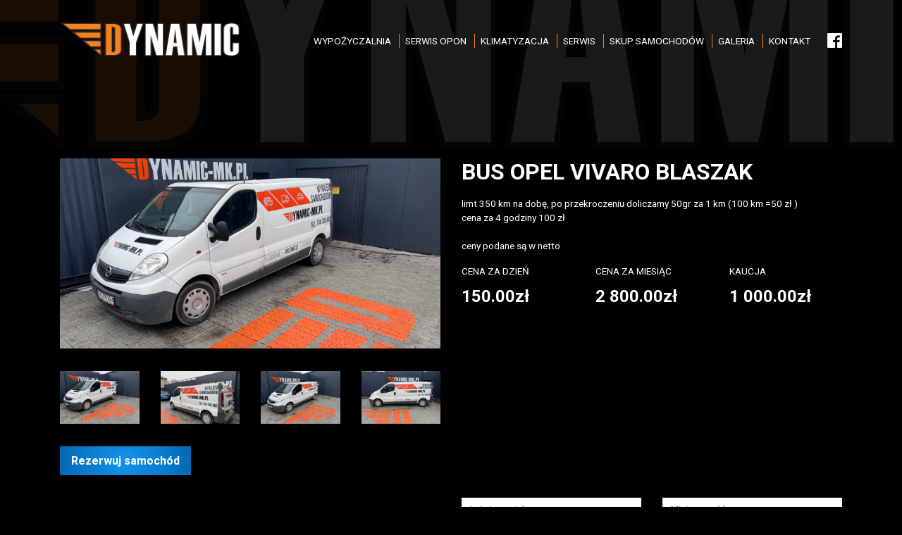

--- FILE ---
content_type: text/html; charset=UTF-8
request_url: https://dynamic-mk.pl/wypozycz-samochod/19/bus-opel-vivaro-blaszak
body_size: 7087
content:
<!DOCTYPE html>
<html lang="pl" class=""><head>
<meta charset="utf-8"><meta name="viewport" content="width=device-width, initial-scale=1.0, user-scalable=yes" /><title>Rezerwuj samochód: bus OPEL VIVARO blaszak - Dynamic MK</title><meta name="description" content="Dynamic MK" /><meta name="keywords" content="" /><meta name="robots" content="index, follow" /><meta property="og:title" content="Rezerwuj samochód: bus OPEL VIVARO blaszak - Dynamic MK" /><meta property="og:type" content="article" /><meta property="og:url" content="https://dynamic-mk.pl/wypozycz-samochod/19/bus-opel-vivaro-blaszak" /><meta property="og:description" content="Dynamic MK" /><meta name="twitter:card" content="summary" /><meta name="twitter:title" content="Rezerwuj samochód: bus OPEL VIVARO blaszak - Dynamic MK" /><meta name="twitter:description" content="Dynamic MK" /><link rel="canonical" href="https://dynamic-mk.pl/wypozycz-samochod/19/bus-opel-vivaro-blaszak" /><link rel="icon" href="https://assets.dynamic-mk.pl/assets/img/favicon.png" type="image/png" /><link href="https://assets.dynamic-mk.pl/assets/pipe/1735494531-site.min.css" rel="stylesheet"><style></style>  <script src="https://cdnjs.cloudflare.com/ajax/libs/jquery/3.5.1/jquery.min.js" integrity="sha512-bLT0Qm9VnAYZDflyKcBaQ2gg0hSYNQrJ8RilYldYQ1FxQYoCLtUjuuRuZo+fjqhx/qtq/1itJ0C2ejDxltZVFg==" crossorigin="anonymous" referrerpolicy="no-referrer"></script><script src="https://assets.dynamic-mk.pl/assets/pipe/1735494531-all.min.js" defer></script><script src="https://cdnjs.cloudflare.com/ajax/libs/bootstrap/4.6.1/js/bootstrap.min.js" integrity="sha512-UR25UO94eTnCVwjbXozyeVd6ZqpaAE9naiEUBK/A+QDbfSTQFhPGj5lOR6d8tsgbBk84Ggb5A3EkjsOgPRPcKA==" crossorigin="anonymous" referrerpolicy="no-referrer"></script>  <link rel="stylesheet" href="https://cdnjs.cloudflare.com/ajax/libs/font-awesome/4.7.0/css/font-awesome.min.css" integrity="sha512-SfTiTlX6kk+qitfevl/7LibUOeJWlt9rbyDn92a1DqWOw9vWG2MFoays0sgObmWazO5BQPiFucnnEAjpAB+/Sw==" crossorigin="anonymous" referrerpolicy="no-referrer" />    <script async src="https://www.googletagmanager.com/gtag/js?id=AW-702878989"></script> 
<script>window.dataLayer = window.dataLayer || []; function gtag(){dataLayer.push(arguments);} gtag('js', new Date()); gtag('config', 'AW-702878989');</script> 
<script> !function(f,b,e,v,n,t,s) {if(f.fbq)return;n=f.fbq=function(){n.callMethod? n.callMethod.apply(n,arguments):n.queue.push(arguments)}; if(!f._fbq)f._fbq=n;n.push=n;n.loaded=!0;n.version='2.0'; n.queue=[];t=b.createElement(e);t.async=!0; t.src=v;s=b.getElementsByTagName(e)[0]; s.parentNode.insertBefore(t,s)}(window, document,'script', 'https://connect.facebook.net/en_US/fbevents.js'); fbq('init', '691783926575567'); fbq('track', 'PageView'); </script> <noscript><img height="1" width="1" style="display:none" src="https://www.facebook.com/tr?id=691783926575567&ev=PageView&noscript=1" /></noscript> 

</head>
<body id="site" class="site site-wypozycz-samochod-19-bus-opel-vivaro-blaszak site-pl site-cars site-cars-show ">  
<div id="layout-default">
  <header>
  <div class="top">
    <div class="container">
      <div class="row">
        <div class="col-md-3 col-6">
          <div class="widget widget-core-logo widget-logo widget-core-logo"><div id="logo">
  <a href="/"><img src="https://assets.dynamic-mk.pl/assets/img/logo.png?upd=1735494531" alt="Dynamic MK" class="img-fluid" data-src="https://assets.dynamic-mk.pl"></a></div>
<script type="application/ld+json">{"@context":"https:\/\/schema.org\/","@type":"Organization","url":"https:\/\/dynamic-mk.pl","logo":"https:\/\/dynamic-mk.pl\/assets\/img\/logo.png"}</script>
</div>        </div>
        <div class="col-md-9">
          <div class="widget widget-8 widget-banners-simple widget-simple widget-banners-simple">  <div class="banner">
    <a href="/banner/7" target="_blank" rel="nofollow noopener">
      <span class="thumb">
        <img src="https://assets.dynamic-mk.pl/thumbs/autoxauto/2017-05::1494240268-facebook.png" alt="" class="img-fluid" data-src="https://assets.dynamic-mk.pl">      </span>
      <div class="description">
              </div>
    </a>
  </div>

</div>          <div class="widget widget-1 widget-cms-navigation widget-navigation widget-cms-navigation"><nav class="std ">
  <ul class="list-unstyled">
          <li class="link-3"><a href="/wypozyczalnia-samochodow" title="Wypożyczalnia">Wypożyczalnia</a></li>              <li class="link-26"><a href="/serwis-opon" title="Serwis opon">Serwis opon</a></li>              <li class="link-24"><a href="/klimatyzacja" title="Klimatyzacja">Klimatyzacja</a></li>              <li class="link-4"><a href="/serwis-samochodowy" title="Serwis">Serwis</a></li>              <li class="link-6"><a href="/skup-samochodow" title="Skup samochodów">Skup samochodów</a></li>              <li class="link-23"><a href="/galeria" title="Galeria">Galeria</a></li>              <li class="link-7"><a href="/kontakt" title="Kontakt">Kontakt</a></li>              </ul>
</nav>
                    <nav class="ham">
    <div class="ham-btn">
      <a href="#" class="ham-switcher"><i class="fa fa-fw fa-bars"></i></a>    </div>
    <div class="ham-menu ham-menu-standard">
      <ul class="list-unstyled">
                  <li><a href="#" class="ham-switcher"><i class="fa fa-fw fa-bars"></i> Nawigacja (x)</a></li>
                          <li class="link-9"><a href="/wypozyczalnia-samochodow" title="Wypożyczalnia samochodów">Wypożyczalnia samochodów</a></li>                          <li class="link-25"><a href="/klimatyzacja" title="Klimatyzacja">Klimatyzacja</a></li>                          <li class="link-22"><a href="/serwis-opon" title="Serwis opon">Serwis opon</a></li>                          <li class="link-10"><a href="/serwis-samochodowy" title="Serwis">Serwis</a></li>                          <li class="link-11"><a href="/komis" title="Komis">Komis</a></li>                          <li class="link-12"><a href="/skup-samochodow" title="Skup samochodów">Skup samochodów</a></li>                          <li class="link-13"><a href="/o-nas" title="O nas">O&nbsp;nas</a></li>                          <li class="link-17"><a href="/kontakt" title="Kontakt">Kontakt</a></li>                          <li class="link-15"><a href="/regulamin" title="Regulamin">Regulamin</a></li>                          <li class="link-21"><a href="/serwis-opon" title="Serwis opon">Serwis opon</a></li>                      </ul>
          </div>
  </nav>
<!-- / js -->

</div>        </div>
      </div>
    </div>
  </div>
</header>

  <div id="main">
    <div id="action" class="action-cars action-cars-show action-action-cars-show action-cars-show-19"><article>
  <div class="row">
    <div class="col-md-6">
      <div class="photo">
        <a href="https://assets.dynamic-mk.pl/thumbs/1000xauto/2022-12::1669897594-317621872-538632754500028-2087294506758360580-n.jpg" data-lightbox="roadtrip">
          <img src="https://assets.dynamic-mk.pl/thumbs/fit-800x400/2022-12::1669897594-317621872-538632754500028-2087294506758360580-n.jpg" alt="bus OPEL VIVARO blaszak" class="img-fluid" data-src="https://assets.dynamic-mk.pl">        </a>
      </div>
      <div class="widget widget-cms-photos widget-photos widget-cms-photos">  <div class="widget widget-cms-kinds-photos-lightbox widget-lightbox widget-photos-lightbox"><div class="row">
      <div class="cl col-lg-3 col-md-4 col-6">
      <div class="section-photo">
                  <a href="https://assets.dynamic-mk.pl/thumbs/1000xauto/2022-12::1669897897-317140259-523928806113394-9058661854585932136-n.jpg" data-lightbox="roadtrip">
            <img src="https://assets.dynamic-mk.pl/thumbs/fit-300x200/2022-12::1669897897-317140259-523928806113394-9058661854585932136-n.jpg" alt="" class="img-fluid" data-src="https://assets.dynamic-mk.pl">          </a>
                                      </div>
    </div>
        <div class="cl col-lg-3 col-md-4 col-6">
      <div class="section-photo">
                  <a href="https://assets.dynamic-mk.pl/thumbs/1000xauto/2022-12::1669897898-317487607-953962232228402-6492478199026160362-n.jpg" data-lightbox="roadtrip">
            <img src="https://assets.dynamic-mk.pl/thumbs/fit-300x200/2022-12::1669897898-317487607-953962232228402-6492478199026160362-n.jpg" alt="" class="img-fluid" data-src="https://assets.dynamic-mk.pl">          </a>
                                      </div>
    </div>
        <div class="cl col-lg-3 col-md-4 col-6">
      <div class="section-photo">
                  <a href="https://assets.dynamic-mk.pl/thumbs/1000xauto/2022-12::1669897899-317621872-538632754500028-2087294506758360580-n.jpg" data-lightbox="roadtrip">
            <img src="https://assets.dynamic-mk.pl/thumbs/fit-300x200/2022-12::1669897899-317621872-538632754500028-2087294506758360580-n.jpg" alt="" class="img-fluid" data-src="https://assets.dynamic-mk.pl">          </a>
                                      </div>
    </div>
        <div class="cl col-lg-3 col-md-4 col-6">
      <div class="section-photo">
                  <a href="https://assets.dynamic-mk.pl/thumbs/1000xauto/2022-12::1669897899-317657348-475417594705221-6689684405438765002-n.jpg" data-lightbox="roadtrip">
            <img src="https://assets.dynamic-mk.pl/thumbs/fit-300x200/2022-12::1669897899-317657348-475417594705221-6689684405438765002-n.jpg" alt="" class="img-fluid" data-src="https://assets.dynamic-mk.pl">          </a>
                                      </div>
    </div>
    </div>
<!-- / js -->

</div>
</div>    </div>
    <div class="col-md-6">
      <h1>bus OPEL VIVARO blaszak</h1>
      <div class="sneak"></div>
      <div class="description"><p>limt 350 km na dobę, po przekroczeniu doliczamy 50gr za 1 km (100 km =50 zł ) </p>
<p>cena za 4 godziny 100 zł </p>
<p> </p>
<p>ceny podane są w netto </p></div>
      <div class="row">
        <div class="col-sm-4">
          <div class="price">
            <div class="label label-warning">Cena za dzień</div>
            <div class="value">150.00zł</div>
          </div>
        </div>
        <div class="col-sm-4">
          <div class="price-month">
            <div class="label label-warning">Cena za miesiąc</div>
            <div class="value">2 800.00zł</div>
          </div>
        </div>
        <div class="col-sm-4">
          <div class="bail">
            <div class="label label-warning">Kaucja</div>
            <div class="value">1 000.00zł</div>
          </div>
        </div>
      </div>
    </div>
  </div>
  <div class="reservation">
    <h2>Rezerwuj samochód</h2>
    <form accept-charset="utf-8" class="form-vertical" id="form-3j2hyiemci" autocomplete="off" data-toggle="validator" method="POST" action="https://dynamic-mk.pl/cars/reserve"><input type="hidden" name="csrf" id="csrf" value="d2ded71ef5fecfaee0cea81fdb7eb140159e77a385255f9d291e26ed120a51cf" />    <div class="row">
      <div class="col-xl-6 col-lg-7">
        <div class="form-group required"><label for="dates" class="control-label">Dates<sup>*</sup></label><input class="form-control" placeholder="Wybierz termin rezerwacji" required style="display: none;" id="dates" type="text" name="dates"></div>        <div id="dates-wrapper" class="mb-2"></div>
      </div>
      <div class="col-xl-6 col-lg-5">
        <div class="row">
          <div class="col-sm-6">
            <div class="form-group required"><label for="name" class="control-label">Nazwa<sup>*</sup></label><input required maxlength="100" class="form-control" placeholder="Imię i nazwisko" id="name" type="text" name="name"></div>          </div>
          <div class="col-sm-6">
            <div class="form-group required"><label for="city" class="control-label">Miejscowość<sup>*</sup></label><input required maxlength="50" class="form-control" placeholder="Miejscowość" id="city" type="text" name="city"></div>          </div>
          <div class="col-sm-4">
            <div class="form-group required"><label for="postcode" class="control-label">Kod pocztowy<sup>*</sup></label><input required maxlength="7" class="form-control" placeholder="Kod pocztowy" id="postcode" type="text" name="postcode"></div>          </div>
          <div class="col-sm-8">
            <div class="form-group required"><label for="street" class="control-label">Ulica<sup>*</sup></label><input required maxlength="100" class="form-control" placeholder="Ulica" id="street" type="text" name="street"></div>          </div>
          <div class="col-sm-6">
            <div class="form-group required"><label for="email" class="control-label">Email<sup>*</sup></label><input required class="form-control" placeholder="Email" id="email" type="email" name="email"></div>          </div>
          <div class="col-sm-6">
            <div class="form-group required"><label for="phone" class="control-label">Telefon<sup>*</sup></label><input required pattern="^[+0-9\s]{9,20}" class="form-control" data-error="Wprowadź poprawny numer telefonu" placeholder="Telefon" id="phone" type="tel" name="phone"></div>          </div>
        </div>
        <input required pattern='[0-9]+' id="car_id" type="hidden" name="car_id" value="19">        <button value="back" type="submit" name="submit" class="btn btn-warning btn-block">Rezerwuję</button>      </div>
    </div>
    <input type="hidden" name="_token" value=""></form>  </div>
</article>
<!-- / js -->
<!-- /https://longbill.github.io/jquery-date-range-picker/ -->
<link href="https://assets.dynamic-mk.pl/assets/css/daterangepicker.css" rel="stylesheet"><script src="https://cdnjs.cloudflare.com/ajax/libs/moment.js/2.29.1/moment.min.js" integrity="sha512-qTXRIMyZIFb8iQcfjXWCO8+M5Tbc38Qi5WzdPOYZHIlZpzBHG3L3by84BBBOiRGiEb7KKtAOAs5qYdUiZiQNNQ==" crossorigin="anonymous" referrerpolicy="no-referrer"></script><script src="https://assets.dynamic-mk.pl/assets/js/jquery.daterangepicker.js"></script><script type="text/javascript">
//<![CDATA[
  
  $(document).ready(function() {
  
  	var start = "2025-12-20";
  	var reserved = ["2022-01-25","2022-01-26","2022-01-27","2022-01-28","2022-03-31","2022-04-01","2022-04-02","2022-04-03","2022-04-04","2022-04-05","2022-04-06","2022-04-07","2022-04-08","2022-05-17","2022-05-18","2022-05-19","2022-05-05","2022-05-06","2022-05-07","2022-05-08","2022-05-09","2022-05-10","2022-05-11","2022-05-12","2022-05-13","2022-05-14","2022-05-15","2022-05-16","2022-05-20","2022-05-21","2022-05-22","2022-05-23","2022-05-24","2022-05-25","2022-05-26","2022-05-27","2022-05-28","2022-05-29","2022-05-30","2022-05-31","2022-06-01","2022-06-02","2022-06-03","2022-06-04","2022-06-05","2022-06-06","2022-06-07","2022-06-08","2022-06-09","2022-06-10","2022-06-11","2022-06-12","2022-06-13","2022-06-14","2022-06-15","2022-06-16","2022-06-17","2022-06-18","2022-06-19","2022-06-20","2022-06-21","2022-06-22","2022-06-23","2022-06-24","2022-06-25","2022-06-26","2022-06-27","2022-06-28","2022-06-29","2022-06-30","2022-07-29","2022-07-30","2022-07-31","2022-08-01","2022-08-02","2022-08-03","2022-08-04","2022-08-05","2022-08-06","2022-08-07","2022-08-08","2022-08-09","2022-08-10","2022-08-11","2022-08-12","2022-08-13","2022-08-14","2022-08-15","2022-08-16","2022-08-17","2022-08-18","2022-08-19","2022-08-20","2022-08-21","2022-08-22","2022-08-23","2022-08-24","2022-08-25","2022-08-26","2022-08-27","2022-08-28","2022-08-29","2022-08-30","2022-08-31","2022-09-23","2022-09-27","2022-09-28","2022-09-29","2022-09-30","2022-10-01","2022-10-02","2022-10-03","2022-10-04","2022-10-13","2022-10-14","2022-10-19","2022-10-20","2022-10-21","2022-10-22","2022-10-23","2022-11-28","2022-12-13","2022-12-22","2022-12-10","2022-12-11","2022-12-17","2022-12-18","2022-12-21","2022-12-24","2022-12-25","2023-01-27","2023-01-28","2023-01-14","2023-01-15","2023-01-16","2023-01-21","2023-01-22","2023-02-07","2023-02-08","2023-02-09","2023-02-10","2023-02-11","2023-02-12","2023-02-13","2023-02-14","2023-02-15","2023-02-16","2023-02-17","2023-02-18","2023-03-03","2023-03-04","2023-03-05","2023-03-06","2023-03-07","2023-03-08","2023-03-09","2023-03-10","2023-03-11","2023-03-12","2023-03-29","2023-03-25","2023-03-27","2023-03-28","2023-03-31","2023-04-01","2023-04-12","2023-04-13","2023-04-11","2023-04-14","2023-04-15","2023-04-21","2023-04-22","2023-04-23","2023-04-24","2023-04-26","2023-04-27","2023-04-28","2023-04-29","2023-04-30","2023-05-01","2023-05-02","2023-05-03","2023-05-04","2023-05-05","2023-05-06","2023-05-07","2023-05-08","2023-05-09","2023-05-10","2023-05-11","2023-05-12","2023-05-13","2023-05-14","2023-05-15","2023-05-16","2023-05-17","2023-05-18","2023-05-19","2023-05-20","2023-05-21","2023-05-22","2023-05-23","2023-05-24","2023-05-25","2023-06-16","2023-06-17","2023-06-18","2023-06-12","2023-06-13","2023-06-09","2023-06-10","2023-06-11","2023-06-22","2023-06-23","2023-06-24","2023-06-25","2023-06-26","2023-06-27","2023-06-28","2023-06-29","2023-06-30","2023-07-01","2023-07-02","2023-07-03","2023-07-04","2023-07-05","2023-07-06","2023-07-07","2023-07-08","2023-07-09","2023-07-10","2023-07-11","2023-07-12","2023-07-13","2023-07-14","2023-07-15","2023-07-16","2023-07-17","2023-07-18","2023-07-19","2023-07-20","2023-07-21","2023-08-08","2023-08-09","2023-08-10","2023-08-22","2023-08-23","2023-08-24","2023-08-25","2023-08-26","2023-09-03","2023-09-04","2023-09-05","2023-09-06","2023-09-07","2023-09-08","2023-09-09","2023-09-10","2023-09-11","2023-09-12","2023-09-13","2023-09-14","2023-09-15","2023-09-16","2023-09-17","2023-09-18","2023-09-19","2023-09-20","2023-09-21","2023-10-11","2023-10-12","2023-10-08","2023-10-09","2023-10-10","2023-10-17","2023-10-18","2023-10-19","2023-10-20","2023-10-21","2023-10-22","2023-11-10","2023-11-15","2023-11-16","2023-11-17","2023-11-18","2023-11-19","2023-11-20","2023-11-21","2023-11-22","2023-11-23","2023-11-24","2023-11-25","2023-11-26","2023-12-01","2023-12-02","2023-12-03","2023-12-11","2023-12-12","2023-12-13","2023-12-18","2023-12-19","2023-12-14","2023-12-20","2024-01-07","2024-01-08","2024-01-09","2024-01-05","2024-01-10","2024-01-11","2024-01-12","2024-01-13","2024-01-14","2024-01-15","2024-01-25","2024-01-26","2024-01-27","2024-01-28","2024-01-29","2024-01-30","2024-01-31","2024-02-07","2024-02-08","2024-02-10","2024-02-19","2024-02-20","2024-03-02","2024-02-28","2024-02-29","2024-03-06","2024-03-07","2024-03-08","2024-03-09","2024-03-22","2024-03-23","2024-03-25","2024-03-26","2024-03-27","2024-04-12","2024-04-22","2024-05-20","2024-05-21","2024-05-22","2024-05-23","2024-05-24","2024-05-25","2024-05-26","2024-05-27","2024-06-07","2024-06-08","2024-06-12","2024-06-13","2024-06-14","2024-06-17","2024-06-18","2024-06-19","2024-06-20","2024-06-21","2024-06-22","2024-06-23","2024-06-24","2024-06-25","2024-06-26","2024-06-28","2024-06-29","2024-06-30","2024-07-01","2024-07-09","2024-07-12","2024-07-13","2024-07-17","2024-07-22","2024-07-23","2024-07-29","2024-07-30","2024-07-31","2024-08-01","2024-08-02","2024-08-03","2024-08-04","2024-08-05","2024-08-06","2024-08-07","2024-08-08","2024-08-09","2024-08-10","2024-08-11","2024-09-23","2024-09-24","2024-09-25","2024-09-26","2025-12-06","2025-12-11","2025-12-12","2025-12-18","2025-12-19"];
  
  	formated = function(date) {
  		return (date.getFullYear() + '-' + ('0' + (date.getMonth() + 1)).slice(-2) + '-' + ('0' + (date.getDate())).slice(-2));
  	}
  		
  	$('#dates').dateRangePicker({
  		language: 'pl',
  		inline: true,
  		container: '#dates-wrapper', 
  		alwaysOpen: true,
  		startOfWeek: 'monday',
  		separator: ' do ',
  		startDate: start,
  		beforeShowDay: function(t) {
  			var valid = !($.inArray(formated(t), reserved) > -1);
  			var _class = '';
  			var _tooltip = valid ? '' : 'rezerwacja';
  			return [valid,_class,_tooltip];
  		}
  	});
  
  });
//]]>
</script>

</div>
  </div>
  <footer>
    <div class="top">
    <div class="container">
      <div class="widget widget-6 widget-banners-banner widget-banner widget-banners-banner">
</div>    </div>
  </div>
  <div class="middle">
    <div class="container">
      <div class="widget widget-2 widget-cms-navigation widget-navigation widget-cms-navigation"><nav class="std ">
  <ul class="list-unstyled">
          <li class="link-9"><a href="/wypozyczalnia-samochodow" title="Wypożyczalnia samochodów">Wypożyczalnia samochodów</a></li>              <li class="link-25"><a href="/klimatyzacja" title="Klimatyzacja">Klimatyzacja</a></li>              <li class="link-22"><a href="/serwis-opon" title="Serwis opon">Serwis opon</a></li>              <li class="link-10"><a href="/serwis-samochodowy" title="Serwis">Serwis</a></li>              <li class="link-11"><a href="/komis" title="Komis">Komis</a></li>              <li class="link-12"><a href="/skup-samochodow" title="Skup samochodów">Skup samochodów</a></li>              <li class="link-13"><a href="/o-nas" title="O nas">O&nbsp;nas</a></li>              <li class="link-17"><a href="/kontakt" title="Kontakt">Kontakt</a></li>              <li class="link-15"><a href="/regulamin" title="Regulamin">Regulamin</a></li>              <li class="link-21"><a href="/serwis-opon" title="Serwis opon">Serwis opon</a></li>              </ul>
</nav>
    <nav class="ham">
    <div class="ham-btn">
      <a href="#" class="ham-switcher"><i class="fa fa-fw fa-bars"></i></a>    </div>
    <div class="ham-menu ham-menu-standard">
      <ul class="list-unstyled">
                  <li><a href="#" class="ham-switcher"><i class="fa fa-fw fa-bars"></i> Nawigacja (x)</a></li>
                          <li class="link-9"><a href="/wypozyczalnia-samochodow" title="Wypożyczalnia samochodów">Wypożyczalnia samochodów</a></li>                          <li class="link-25"><a href="/klimatyzacja" title="Klimatyzacja">Klimatyzacja</a></li>                          <li class="link-22"><a href="/serwis-opon" title="Serwis opon">Serwis opon</a></li>                          <li class="link-10"><a href="/serwis-samochodowy" title="Serwis">Serwis</a></li>                          <li class="link-11"><a href="/komis" title="Komis">Komis</a></li>                          <li class="link-12"><a href="/skup-samochodow" title="Skup samochodów">Skup samochodów</a></li>                          <li class="link-13"><a href="/o-nas" title="O nas">O&nbsp;nas</a></li>                          <li class="link-17"><a href="/kontakt" title="Kontakt">Kontakt</a></li>                          <li class="link-15"><a href="/regulamin" title="Regulamin">Regulamin</a></li>                          <li class="link-21"><a href="/serwis-opon" title="Serwis opon">Serwis opon</a></li>                      </ul>
          </div>
  </nav>
<!-- / js -->

</div>    </div>
  </div>
  <div class="bottom">
    <div class="container">
      <div id="copyright">&copy; 2017 Dynamic. All rights reserved.</div>
      <div id="authors"><a href="http://gafdesign.pl" target="_blank">Wykonanie strony: Gafdesgin</a></div>
      <div class="clearfix"></div>
    </div>
  </div>
</footer>

</div>
  <div id="notify">
      </div>
      <div class="widget widget-core-cookies widget-cookies widget-core-cookies"><div id="cookie-alert"></div>
<!-- / js -->

</div>    <script src="https://cdnjs.cloudflare.com/ajax/libs/simplelightbox/1.17.3/simple-lightbox.min.js" integrity="sha512-smeQCUhEoyzDf1pgjbpmQdVLAMXeEkXoF1Fp+s27xze7nfSJpNpxquopdEsMK98vXSEbcuwY3GhNJihsIwRYpg==" crossorigin="anonymous" referrerpolicy="no-referrer"></script><link rel="stylesheet" href="https://cdnjs.cloudflare.com/ajax/libs/simplelightbox/1.17.3/simplelightbox.min.css" integrity="sha512-I2EAKYq36GojSUJVy8Gjxo+2XoEDfKHfXh1smHYlPCLdcAc2CxPlQuVnjXleZfpsRCaACp2jb3uSRWoos1rFug==" crossorigin="anonymous" referrerpolicy="no-referrer" />
			<script type="text/javascript">
			$(document).ready(function() {
				if($("a[data-lightbox='roadtrip']").length) {
					$("a[data-lightbox='roadtrip']").simpleLightbox({
						swipeClose: false,
						history: false,
						docClose: false,
						captionsData: "title",
						widthRatio: 0.8
					});
				}
				if($("a[data-lightbox='single']").length) {
					$("a[data-lightbox='single']").simpleLightbox({
						loop: false,
						swipeClose: false,
						history: false,
						captionsData: "title",
						widthRatio: 0.8
					});
				}
			});
			</script>
		  <script src="https://assets.dynamic-mk.pl/assets/js/parallax.min.js" defer></script><script src="https://cdnjs.cloudflare.com/ajax/libs/waypoints/4.0.1/jquery.waypoints.min.js" integrity="sha512-CEiA+78TpP9KAIPzqBvxUv8hy41jyI3f2uHi7DGp/Y/Ka973qgSdybNegWFciqh6GrN2UePx2KkflnQUbUhNIA==" crossorigin="anonymous" referrerpolicy="no-referrer"></script><link rel="stylesheet" href="https://cdnjs.cloudflare.com/ajax/libs/animate.css/3.5.2/animate.min.css" integrity="sha512-TyUaMbYrKFZfQfp+9nQGOEt+vGu4nKzLk0KaV3nFifL3K8n7lzb8DayTzLOK0pNyzxGJzGRSw78e8xqJhURJ3Q==" crossorigin="anonymous" referrerpolicy="no-referrer" /><script type="text/javascript">
//<![CDATA[
  $(document).ready(function() {
  	$('#region-home #otomoto').parallax({
  		imageSrc: '/assets/img/bgs/otomoto.jpg',
  		speed: 0
  	});
  });
  
//]]>
</script>
<script type="text/javascript">
//<![CDATA[
  $(document).ready(function() {
  	
  	$("#region-home #intro").waypoint(function() {
  		$("#region-home #intro .bg").fadeIn(3000);
  	}, { offset: '100%'});
  
  
  	$('.section-car').each(function(){
  		var self = $(this);
  		$(this).waypoint({
  			handler: function() {
  				self.addClass('animated fadeInUp');
  			},
  			offset: "100%"
  		});
  	});
  
  	$(".widget-12 .banner:eq(0)").waypoint(function() {
  		$(".widget-12 .banner:lt(3)").addClass('animated fadeInUp');
  	}, { offset: '100%'});
  	$(".widget-12 .banner:eq(3)").waypoint(function() {
  		$(".widget-12 .banner:lt(6)").addClass('animated fadeInUp');
  	}, { offset: '80%'});
  
  });
//]]>
</script>

</body>
</html>


